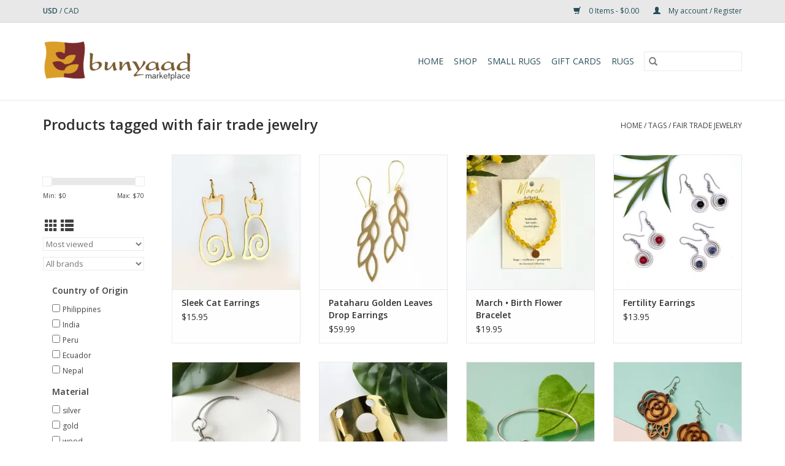

--- FILE ---
content_type: text/html;charset=utf-8
request_url: https://marketplace.bunyaad.com/tags/fair-trade-jewelry/
body_size: 14424
content:
<!DOCTYPE html>
<html lang="us">
  <head>
    <meta charset="utf-8"/>
<!-- [START] 'blocks/head.rain' -->
<!--

  (c) 2008-2026 Lightspeed Netherlands B.V.
  http://www.lightspeedhq.com
  Generated: 19-01-2026 @ 16:38:46

-->
<link rel="canonical" href="https://marketplace.bunyaad.com/tags/fair-trade-jewelry/"/>
<link rel="next" href="https://marketplace.bunyaad.com/tags/fair-trade-jewelry/page2.html"/>
<link rel="alternate" href="https://marketplace.bunyaad.com/index.rss" type="application/rss+xml" title="New products"/>
<meta name="robots" content="noodp,noydir"/>
<meta name="google-site-verification" content="3sfvrd461l6cd725gb1yrnhgunxfd1"/>
<meta property="og:url" content="https://marketplace.bunyaad.com/tags/fair-trade-jewelry/?source=facebook"/>
<meta property="og:site_name" content="Bunyaad"/>
<meta property="og:title" content="fair trade jewelry"/>
<meta property="og:description" content="Fair Trade is at the heart of what we do at Bunyaad! We are committed to selling quality, hand-knotted rugs made by fairly paid adults. We also aim to educate o"/>
<script>
<script id="ze-snippet" src="https://static.zdassets.com/ekr/snippet.js?key=a82bee1c-cc0d-41d8-8095-faeb524835de"> </script>
</script>
<script>
<meta name="facebook-domain-verification" content="3sfvrd461l6cd725gb1yrnhgunxfd1" />
</script>
<script>
<meta name="facebook-domain-verification" content="g53evcnba4zbxefoeducp8vu3s22rp" />
</script>
<!--[if lt IE 9]>
<script src="https://cdn.shoplightspeed.com/assets/html5shiv.js?2025-02-20"></script>
<![endif]-->
<!-- [END] 'blocks/head.rain' -->
    <title>fair trade jewelry - Bunyaad</title>
    <meta name="description" content="Fair Trade is at the heart of what we do at Bunyaad! We are committed to selling quality, hand-knotted rugs made by fairly paid adults. We also aim to educate o" />
    <meta name="keywords" content="fair, trade, jewelry, Bunyaad, lititz, ephrata, lancaster, ten thousand villages, fair trade, ethical, unique, gifts, gift, sustainable, shop, lgbtq, best, quality, christmas, holiday adorable felt ornament, cute, ladybug bowl, felt bowl, ladybug dec" />
    <meta http-equiv="X-UA-Compatible" content="IE=edge,chrome=1">
    <meta name="viewport" content="width=device-width, initial-scale=1.0">
    <meta name="apple-mobile-web-app-capable" content="yes">
    <meta name="apple-mobile-web-app-status-bar-style" content="black">

    <link rel="shortcut icon" href="https://cdn.shoplightspeed.com/shops/639902/themes/3581/v/117090/assets/favicon.ico?20201022171055" type="image/x-icon" />
    <link href='//fonts.googleapis.com/css?family=Open%20Sans:400,300,600' rel='stylesheet' type='text/css'>
    <link href='//fonts.googleapis.com/css?family=Open%20Sans:400,300,600' rel='stylesheet' type='text/css'>
    <link rel="shortcut icon" href="https://cdn.shoplightspeed.com/shops/639902/themes/3581/v/117090/assets/favicon.ico?20201022171055" type="image/x-icon" />
    <link rel="stylesheet" href="https://cdn.shoplightspeed.com/shops/639902/themes/3581/assets/bootstrap-min.css?2025082718053520200921071828" />
    <link rel="stylesheet" href="https://cdn.shoplightspeed.com/shops/639902/themes/3581/assets/style.css?2025082718053520200921071828" />
    <link rel="stylesheet" href="https://cdn.shoplightspeed.com/shops/639902/themes/3581/assets/settings.css?2025082718053520200921071828" />
    <link rel="stylesheet" href="https://cdn.shoplightspeed.com/assets/gui-2-0.css?2025-02-20" />
    <link rel="stylesheet" href="https://cdn.shoplightspeed.com/assets/gui-responsive-2-0.css?2025-02-20" />
    <link rel="stylesheet" href="https://cdn.shoplightspeed.com/shops/639902/themes/3581/assets/custom.css?2025082718053520200921071828" />
    
    <script src="https://cdn.shoplightspeed.com/assets/jquery-1-9-1.js?2025-02-20"></script>
    <script src="https://cdn.shoplightspeed.com/assets/jquery-ui-1-10-1.js?2025-02-20"></script>

    <script type="text/javascript" src="https://cdn.shoplightspeed.com/shops/639902/themes/3581/assets/global.js?2025082718053520200921071828"></script>
		<script type="text/javascript" src="https://cdn.shoplightspeed.com/shops/639902/themes/3581/assets/bootstrap-min.js?2025082718053520200921071828"></script>
    <script type="text/javascript" src="https://cdn.shoplightspeed.com/shops/639902/themes/3581/assets/jcarousel.js?2025082718053520200921071828"></script>
    <script type="text/javascript" src="https://cdn.shoplightspeed.com/assets/gui.js?2025-02-20"></script>
    <script type="text/javascript" src="https://cdn.shoplightspeed.com/assets/gui-responsive-2-0.js?2025-02-20"></script>

    <script type="text/javascript" src="https://cdn.shoplightspeed.com/shops/639902/themes/3581/assets/share42.js?2025082718053520200921071828"></script>

    <!--[if lt IE 9]>
    <link rel="stylesheet" href="https://cdn.shoplightspeed.com/shops/639902/themes/3581/assets/style-ie.css?2025082718053520200921071828" />
    <![endif]-->
    <link rel="stylesheet" media="print" href="https://cdn.shoplightspeed.com/shops/639902/themes/3581/assets/print-min.css?2025082718053520200921071828" />
  </head>
  <body>
    <header>
  <div class="topnav">
    <div class="container">
            	<div class="left">
        	
                      <div class="currencies"  aria-label="Currencies" role="region">
                            <a href="https://marketplace.bunyaad.com/session/currency/usd/" class="active" title="usd"
                 aria-label="Switch to usd currency">
                USD
              </a>
               /                             <a href="https://marketplace.bunyaad.com/session/currency/cad/"  title="cad"
                 aria-label="Switch to cad currency">
                CAD
              </a>
                                        </div>
        	      	</div>
      
      <div class="right">
        <span role="region" aria-label="Cart">
          <a href="https://marketplace.bunyaad.com/cart/" title="Cart" class="cart">
            <span class="glyphicon glyphicon-shopping-cart"></span>
            0 Items - $0.00
          </a>
        </span>
        <span>
          <a href="https://marketplace.bunyaad.com/account/" title="My account" class="my-account">
            <span class="glyphicon glyphicon-user"></span>
                        	My account / Register
                      </a>
        </span>
      </div>
    </div>
  </div>

  <div class="navigation container">
    <div class="align">
      <div class="burger">
        <button type="button" aria-label="Open menu">
          <img src="https://cdn.shoplightspeed.com/shops/639902/themes/3581/assets/hamburger.png?20230330190439" width="32" height="32" alt="Menu">
        </button>
      </div>

              <div class="vertical logo">
          <a href="https://marketplace.bunyaad.com/" title="Bunyaad Marketplace">
            <img src="https://cdn.shoplightspeed.com/shops/639902/themes/3581/v/187612/assets/logo.png?20210222194146" alt="Bunyaad Marketplace" />
          </a>
        </div>
      
      <nav class="nonbounce desktop vertical">
        <form action="https://marketplace.bunyaad.com/search/" method="get" id="formSearch" role="search">
          <input type="text" name="q" autocomplete="off" value="" aria-label="Search" />
          <button type="submit" class="search-btn" title="Search">
            <span class="glyphicon glyphicon-search"></span>
          </button>
        </form>
        <ul region="navigation" aria-label=Navigation menu>
          <li class="item home ">
            <a class="itemLink" href="https://marketplace.bunyaad.com/">Home</a>
          </li>
          
                    	<li class="item sub">
              <a class="itemLink" href="https://marketplace.bunyaad.com/shop/" title="Shop">
                Shop
              </a>
                            	<span class="glyphicon glyphicon-play"></span>
                <ul class="subnav">
                                      <li class="subitem">
                      <a class="subitemLink" href="https://marketplace.bunyaad.com/shop/accessories/" title="Accessories">Accessories</a>
                                              <ul class="subnav">
                                                      <li class="subitem">
                              <a class="subitemLink" href="https://marketplace.bunyaad.com/shop/accessories/clothing/" title="Clothing">Clothing</a>
                            </li>
                                                      <li class="subitem">
                              <a class="subitemLink" href="https://marketplace.bunyaad.com/shop/accessories/face-masks/" title="Face Masks">Face Masks</a>
                            </li>
                                                      <li class="subitem">
                              <a class="subitemLink" href="https://marketplace.bunyaad.com/shop/accessories/hair-accessories/" title="Hair Accessories">Hair Accessories</a>
                            </li>
                                                      <li class="subitem">
                              <a class="subitemLink" href="https://marketplace.bunyaad.com/shop/accessories/handbags-backpacks/" title="Handbags &amp; Backpacks">Handbags &amp; Backpacks</a>
                            </li>
                                                      <li class="subitem">
                              <a class="subitemLink" href="https://marketplace.bunyaad.com/shop/accessories/keychains-string-dolls/" title="Keychains &amp; String Dolls">Keychains &amp; String Dolls</a>
                            </li>
                                                      <li class="subitem">
                              <a class="subitemLink" href="https://marketplace.bunyaad.com/shop/accessories/leggings/" title="Leggings">Leggings</a>
                            </li>
                                                      <li class="subitem">
                              <a class="subitemLink" href="https://marketplace.bunyaad.com/shop/accessories/scarves/" title="Scarves">Scarves</a>
                            </li>
                                                      <li class="subitem">
                              <a class="subitemLink" href="https://marketplace.bunyaad.com/shop/accessories/socks/" title="Socks">Socks</a>
                            </li>
                                                      <li class="subitem">
                              <a class="subitemLink" href="https://marketplace.bunyaad.com/shop/accessories/wallets-totes/" title="Wallets &amp; Totes">Wallets &amp; Totes</a>
                            </li>
                                                      <li class="subitem">
                              <a class="subitemLink" href="https://marketplace.bunyaad.com/shop/accessories/winter-wear/" title="Winter Wear">Winter Wear</a>
                            </li>
                                                  </ul>
                                          </li>
                	                    <li class="subitem">
                      <a class="subitemLink" href="https://marketplace.bunyaad.com/shop/lititz-collection/" title="Lititz Collection">Lititz Collection</a>
                                          </li>
                	                    <li class="subitem">
                      <a class="subitemLink" href="https://marketplace.bunyaad.com/shop/bath-body/" title="Bath &amp; Body">Bath &amp; Body</a>
                                              <ul class="subnav">
                                                      <li class="subitem">
                              <a class="subitemLink" href="https://marketplace.bunyaad.com/shop/bath-body/candles-incense/" title="Candles &amp; Incense">Candles &amp; Incense</a>
                            </li>
                                                      <li class="subitem">
                              <a class="subitemLink" href="https://marketplace.bunyaad.com/shop/bath-body/soaps-body-care/" title="Soaps &amp; Body Care">Soaps &amp; Body Care</a>
                            </li>
                                                  </ul>
                                          </li>
                	                    <li class="subitem">
                      <a class="subitemLink" href="https://marketplace.bunyaad.com/shop/cards-gifts/" title="Cards &amp; Gifts">Cards &amp; Gifts</a>
                                              <ul class="subnav">
                                                      <li class="subitem">
                              <a class="subitemLink" href="https://marketplace.bunyaad.com/shop/cards-gifts/birthday-cards/" title="Birthday Cards">Birthday Cards</a>
                            </li>
                                                      <li class="subitem">
                              <a class="subitemLink" href="https://marketplace.bunyaad.com/shop/cards-gifts/holiday-cards/" title="Holiday Cards">Holiday Cards</a>
                            </li>
                                                      <li class="subitem">
                              <a class="subitemLink" href="https://marketplace.bunyaad.com/shop/cards-gifts/braille-cards/" title="Braille Cards">Braille Cards</a>
                            </li>
                                                      <li class="subitem">
                              <a class="subitemLink" href="https://marketplace.bunyaad.com/shop/cards-gifts/general-occasion-cards/" title="General Occasion Cards">General Occasion Cards</a>
                            </li>
                                                      <li class="subitem">
                              <a class="subitemLink" href="https://marketplace.bunyaad.com/shop/cards-gifts/graduations/" title="Graduations">Graduations</a>
                            </li>
                                                      <li class="subitem">
                              <a class="subitemLink" href="https://marketplace.bunyaad.com/shop/cards-gifts/judaica/" title="Judaica">Judaica</a>
                            </li>
                                                      <li class="subitem">
                              <a class="subitemLink" href="https://marketplace.bunyaad.com/shop/cards-gifts/mini-cards/" title="Mini Cards">Mini Cards</a>
                            </li>
                                                      <li class="subitem">
                              <a class="subitemLink" href="https://marketplace.bunyaad.com/shop/cards-gifts/sustainable-giftwrap/" title="Sustainable Giftwrap">Sustainable Giftwrap</a>
                            </li>
                                                      <li class="subitem">
                              <a class="subitemLink" href="https://marketplace.bunyaad.com/shop/cards-gifts/sympathy-cards/" title="Sympathy Cards">Sympathy Cards</a>
                            </li>
                                                      <li class="subitem">
                              <a class="subitemLink" href="https://marketplace.bunyaad.com/shop/cards-gifts/thank-you-cards/" title="Thank-you Cards">Thank-you Cards</a>
                            </li>
                                                      <li class="subitem">
                              <a class="subitemLink" href="https://marketplace.bunyaad.com/shop/cards-gifts/wedding-anniversary-cards/" title="Wedding &amp; Anniversary Cards">Wedding &amp; Anniversary Cards</a>
                            </li>
                                                  </ul>
                                          </li>
                	                    <li class="subitem">
                      <a class="subitemLink" href="https://marketplace.bunyaad.com/shop/children-babies/" title="Children &amp; Babies">Children &amp; Babies</a>
                                              <ul class="subnav">
                                                      <li class="subitem">
                              <a class="subitemLink" href="https://marketplace.bunyaad.com/shop/children-babies/baby-toddler-accessories/" title="Baby &amp; Toddler Accessories">Baby &amp; Toddler Accessories</a>
                            </li>
                                                      <li class="subitem">
                              <a class="subitemLink" href="https://marketplace.bunyaad.com/shop/children-babies/books-activities/" title="Books &amp; Activities">Books &amp; Activities</a>
                            </li>
                                                      <li class="subitem">
                              <a class="subitemLink" href="https://marketplace.bunyaad.com/shop/children-babies/games-instruments-imagination/" title="Games, Instruments &amp; Imagination">Games, Instruments &amp; Imagination</a>
                            </li>
                                                      <li class="subitem">
                              <a class="subitemLink" href="https://marketplace.bunyaad.com/shop/children-babies/keychains-string-dolls/" title="Keychains &amp; String Dolls">Keychains &amp; String Dolls</a>
                            </li>
                                                      <li class="subitem">
                              <a class="subitemLink" href="https://marketplace.bunyaad.com/shop/children-babies/nightlights-mobiles/" title="Nightlights &amp; Mobiles">Nightlights &amp; Mobiles</a>
                            </li>
                                                      <li class="subitem">
                              <a class="subitemLink" href="https://marketplace.bunyaad.com/shop/children-babies/toys-rattles-teethers/" title="Toys, Rattles &amp; Teethers">Toys, Rattles &amp; Teethers</a>
                            </li>
                                                  </ul>
                                          </li>
                	                    <li class="subitem">
                      <a class="subitemLink" href="https://marketplace.bunyaad.com/shop/food-beverage/" title="Food &amp;  Beverage">Food &amp;  Beverage</a>
                                              <ul class="subnav">
                                                      <li class="subitem">
                              <a class="subitemLink" href="https://marketplace.bunyaad.com/shop/food-beverage/chocolate-bars/" title="Chocolate Bars">Chocolate Bars</a>
                            </li>
                                                      <li class="subitem">
                              <a class="subitemLink" href="https://marketplace.bunyaad.com/shop/food-beverage/coffee-tea/" title="Coffee &amp; Tea">Coffee &amp; Tea</a>
                            </li>
                                                      <li class="subitem">
                              <a class="subitemLink" href="https://marketplace.bunyaad.com/shop/food-beverage/sauces-spices/" title="Sauces &amp; Spices">Sauces &amp; Spices</a>
                            </li>
                                                      <li class="subitem">
                              <a class="subitemLink" href="https://marketplace.bunyaad.com/shop/food-beverage/snacks-baking/" title="Snacks &amp; Baking">Snacks &amp; Baking</a>
                            </li>
                                                  </ul>
                                          </li>
                	                    <li class="subitem">
                      <a class="subitemLink" href="https://marketplace.bunyaad.com/shop/holiday/" title="Holiday">Holiday</a>
                                              <ul class="subnav">
                                                      <li class="subitem">
                              <a class="subitemLink" href="https://marketplace.bunyaad.com/shop/holiday/ornaments/" title="Ornaments">Ornaments</a>
                            </li>
                                                      <li class="subitem">
                              <a class="subitemLink" href="https://marketplace.bunyaad.com/shop/holiday/nativities/" title="Nativities">Nativities</a>
                            </li>
                                                      <li class="subitem">
                              <a class="subitemLink" href="https://marketplace.bunyaad.com/shop/holiday/seasonal-cards/" title="Seasonal Cards">Seasonal Cards</a>
                            </li>
                                                      <li class="subitem">
                              <a class="subitemLink" href="https://marketplace.bunyaad.com/shop/holiday/holiday-decor/" title="Holiday Decor">Holiday Decor</a>
                            </li>
                                                      <li class="subitem">
                              <a class="subitemLink" href="https://marketplace.bunyaad.com/shop/holiday/autumn-celebrations/" title="Autumn Celebrations">Autumn Celebrations</a>
                            </li>
                                                      <li class="subitem">
                              <a class="subitemLink" href="https://marketplace.bunyaad.com/shop/holiday/fair-trade-judaica/" title="Fair Trade Judaica">Fair Trade Judaica</a>
                            </li>
                                                      <li class="subitem">
                              <a class="subitemLink" href="https://marketplace.bunyaad.com/shop/holiday/spring-celebrations/" title="Spring Celebrations">Spring Celebrations</a>
                            </li>
                                                      <li class="subitem">
                              <a class="subitemLink" href="https://marketplace.bunyaad.com/shop/holiday/valentines/" title="Valentines">Valentines</a>
                            </li>
                                                  </ul>
                                          </li>
                	                    <li class="subitem">
                      <a class="subitemLink" href="https://marketplace.bunyaad.com/shop/home-living/" title="Home Living">Home Living</a>
                                              <ul class="subnav">
                                                      <li class="subitem">
                              <a class="subitemLink" href="https://marketplace.bunyaad.com/shop/home-living/baskets-boxes-bowls/" title="Baskets, Boxes &amp; Bowls">Baskets, Boxes &amp; Bowls</a>
                            </li>
                                                      <li class="subitem">
                              <a class="subitemLink" href="https://marketplace.bunyaad.com/shop/home-living/blankets-throws/" title="Blankets &amp; Throws">Blankets &amp; Throws</a>
                            </li>
                                                      <li class="subitem">
                              <a class="subitemLink" href="https://marketplace.bunyaad.com/shop/home-living/eco-living/" title="Eco Living">Eco Living</a>
                            </li>
                                                      <li class="subitem">
                              <a class="subitemLink" href="https://marketplace.bunyaad.com/shop/home-living/home-decor/" title="Home Decor">Home Decor</a>
                            </li>
                                                      <li class="subitem">
                              <a class="subitemLink" href="https://marketplace.bunyaad.com/shop/home-living/keepsakes/" title="Keepsakes">Keepsakes</a>
                            </li>
                                                      <li class="subitem">
                              <a class="subitemLink" href="https://marketplace.bunyaad.com/shop/home-living/meditation/" title="Meditation">Meditation</a>
                            </li>
                                                      <li class="subitem">
                              <a class="subitemLink" href="https://marketplace.bunyaad.com/shop/home-living/mug-rugs/" title="Mug Rugs">Mug Rugs</a>
                            </li>
                                                      <li class="subitem">
                              <a class="subitemLink" href="https://marketplace.bunyaad.com/shop/home-living/nightlights-mobiles/" title="Nightlights &amp; Mobiles">Nightlights &amp; Mobiles</a>
                            </li>
                                                      <li class="subitem">
                              <a class="subitemLink" href="https://marketplace.bunyaad.com/shop/home-living/office-decor/" title="Office Decor">Office Decor</a>
                            </li>
                                                      <li class="subitem">
                              <a class="subitemLink" href="https://marketplace.bunyaad.com/shop/home-living/pillows/" title="Pillows">Pillows</a>
                            </li>
                                                      <li class="subitem">
                              <a class="subitemLink" href="https://marketplace.bunyaad.com/shop/home-living/wall-decor/" title="Wall Decor">Wall Decor</a>
                            </li>
                                                  </ul>
                                          </li>
                	                    <li class="subitem">
                      <a class="subitemLink" href="https://marketplace.bunyaad.com/shop/jewelry/" title="Jewelry">Jewelry</a>
                                              <ul class="subnav">
                                                      <li class="subitem">
                              <a class="subitemLink" href="https://marketplace.bunyaad.com/shop/jewelry/bracelets-anklets/" title="Bracelets &amp; Anklets">Bracelets &amp; Anklets</a>
                            </li>
                                                      <li class="subitem">
                              <a class="subitemLink" href="https://marketplace.bunyaad.com/shop/jewelry/earrings/" title="Earrings">Earrings</a>
                            </li>
                                                      <li class="subitem">
                              <a class="subitemLink" href="https://marketplace.bunyaad.com/shop/jewelry/necklaces/" title="Necklaces">Necklaces</a>
                            </li>
                                                      <li class="subitem">
                              <a class="subitemLink" href="https://marketplace.bunyaad.com/shop/jewelry/rings-pins/" title="Rings &amp; Pins">Rings &amp; Pins</a>
                            </li>
                                                  </ul>
                                          </li>
                	                    <li class="subitem">
                      <a class="subitemLink" href="https://marketplace.bunyaad.com/shop/kitchen-dining/" title="Kitchen &amp; Dining">Kitchen &amp; Dining</a>
                                              <ul class="subnav">
                                                      <li class="subitem">
                              <a class="subitemLink" href="https://marketplace.bunyaad.com/shop/kitchen-dining/aprons-potholders/" title="Aprons &amp; Potholders">Aprons &amp; Potholders</a>
                            </li>
                                                      <li class="subitem">
                              <a class="subitemLink" href="https://marketplace.bunyaad.com/shop/kitchen-dining/cookbooks/" title="Cookbooks">Cookbooks</a>
                            </li>
                                                      <li class="subitem">
                              <a class="subitemLink" href="https://marketplace.bunyaad.com/shop/kitchen-dining/cookware-utensils/" title="Cookware &amp; Utensils">Cookware &amp; Utensils</a>
                            </li>
                                                      <li class="subitem">
                              <a class="subitemLink" href="https://marketplace.bunyaad.com/shop/kitchen-dining/drinkware/" title="Drinkware">Drinkware</a>
                            </li>
                                                      <li class="subitem">
                              <a class="subitemLink" href="https://marketplace.bunyaad.com/shop/kitchen-dining/linens/" title="Linens">Linens</a>
                            </li>
                                                      <li class="subitem">
                              <a class="subitemLink" href="https://marketplace.bunyaad.com/shop/kitchen-dining/serveware/" title="Serveware">Serveware</a>
                            </li>
                                                  </ul>
                                          </li>
                	                    <li class="subitem">
                      <a class="subitemLink" href="https://marketplace.bunyaad.com/shop/outdoor/" title="Outdoor">Outdoor</a>
                                              <ul class="subnav">
                                                      <li class="subitem">
                              <a class="subitemLink" href="https://marketplace.bunyaad.com/shop/outdoor/birdhouses-feeders/" title="Birdhouses &amp; Feeders">Birdhouses &amp; Feeders</a>
                            </li>
                                                      <li class="subitem">
                              <a class="subitemLink" href="https://marketplace.bunyaad.com/shop/outdoor/planters-lanterns/" title="Planters &amp; Lanterns">Planters &amp; Lanterns</a>
                            </li>
                                                      <li class="subitem">
                              <a class="subitemLink" href="https://marketplace.bunyaad.com/shop/outdoor/windchimes-bells/" title="Windchimes &amp; Bells">Windchimes &amp; Bells</a>
                            </li>
                                                  </ul>
                                          </li>
                	                    <li class="subitem">
                      <a class="subitemLink" href="https://marketplace.bunyaad.com/shop/pets/" title="Pets">Pets</a>
                                          </li>
                	                    <li class="subitem">
                      <a class="subitemLink" href="https://marketplace.bunyaad.com/shop/sale/" title="Sale">Sale</a>
                                          </li>
                	                    <li class="subitem">
                      <a class="subitemLink" href="https://marketplace.bunyaad.com/shop/games-puzzles/" title="Games &amp; Puzzles">Games &amp; Puzzles</a>
                                          </li>
                	              	</ul>
                          </li>
                    	<li class="item">
              <a class="itemLink" href="https://marketplace.bunyaad.com/small-rugs/" title="Small Rugs">
                Small Rugs
              </a>
                          </li>
          
                    <li class="item">
            <a class="itemLink" href="https://marketplace.bunyaad.com/giftcard/" title="Gift cards">Gift cards</a>
          </li>
          
          
          
                    	<li class="item">
              <a class="itemLink" href="https://shop.bunyaad.com" title="RUGS"  target="_blank">
                RUGS
              </a>
          	</li>
                  </ul>

        <span class="glyphicon glyphicon-remove"></span>
      </nav>
    </div>
  </div>
</header>

    <div class="wrapper">
      <div class="container content" role="main">
                <div class="page-title row">
  <div class="col-sm-6 col-md-6">
    <h1>Products tagged with fair trade jewelry</h1>
  </div>
  <div class="col-sm-6 col-md-6 breadcrumbs text-right" role="nav" aria-label="Breadcrumbs">
  <a href="https://marketplace.bunyaad.com/" title="Home">Home</a>

      / <a href="https://marketplace.bunyaad.com/tags/" >Tags</a>
      / <a href="https://marketplace.bunyaad.com/tags/fair-trade-jewelry/" aria-current="true">fair trade jewelry</a>
  </div>

  </div>
<div class="products row">
  <div class="col-md-2 sidebar" role="complementary">
    <div class="row sort">
      <form action="https://marketplace.bunyaad.com/tags/fair-trade-jewelry/" method="get" id="filter_form" class="col-xs-12 col-sm-12">
        <input type="hidden" name="mode" value="grid" id="filter_form_mode" />
        <input type="hidden" name="limit" value="24" id="filter_form_limit" />
        <input type="hidden" name="sort" value="popular" id="filter_form_sort" />
        <input type="hidden" name="max" value="70" id="filter_form_max" />
        <input type="hidden" name="min" value="0" id="filter_form_min" />

        <div class="price-filter" aria-hidden="true">
          <div class="sidebar-filter-slider">
            <div id="collection-filter-price"></div>
          </div>
          <div class="price-filter-range clear">
            <div class="min">Min: $<span>0</span></div>
            <div class="max">Max: $<span>70</span></div>
          </div>
        </div>

        <div class="modes hidden-xs hidden-sm">
          <a href="?mode=grid" aria-label="Grid view"><i class="glyphicon glyphicon-th" role="presentation"></i></a>
          <a href="?mode=list" aria-label="List view"><i class="glyphicon glyphicon-th-list" role="presentation"></i></a>
        </div>

        <select name="sort" onchange="$('#formSortModeLimit').submit();" aria-label="Sort by">
                    	<option value="popular" selected="selected">Most viewed</option>
                    	<option value="newest">Newest products</option>
                    	<option value="lowest">Lowest price</option>
                    	<option value="highest">Highest price</option>
                    	<option value="asc">Name ascending</option>
                    	<option value="desc">Name descending</option>
                  </select>

                  <select name="brand" aria-label="Filter by Brand">
                        	<option value="0" selected="selected">All brands</option>
                        	<option value="2513679">Dunitz &amp; Company</option>
                        	<option value="3767297">EthicGoods</option>
                        	<option value="3705677">Ethical Global</option>
                        	<option value="2460271">Fair Anita</option>
                        	<option value="2523764">Global Crafts</option>
                        	<option value="3445108">Hopes Unlimited</option>
                        	<option value="2041436">Lucia&#039;s Imports</option>
                        	<option value="1985562">Malia Designs</option>
                        	<option value="2012274">Matr Boomie</option>
                        	<option value="3664905">Minga Fair Trade</option>
                        	<option value="3031395">Starfish Project</option>
                        	<option value="1990012">Ten Thousand Villages</option>
                        	<option value="2948100">Ten Thousand Villages Canada</option>
                        	<option value="2359177">Women of the Cloud Forest</option>
                        	<option value="2458631">WorldFinds</option>
                      </select>
        
                	<div class="col-xs-12 col-lg-12">
        		        			<strong id="filter-title-14478" class="visible-lg visible-xs visible-sm visible-md" data-toggle="collapse" data-target="#filter14478">
                Country of Origin
                <span class="glyphicon glyphicon-chevron-down"></span>
            	</strong>
        			<div class="collapse row visible-lg visible-sm visible-md" id="filter14478" role="group" aria-labelledby="filter-title-14478">
        				        					<div class="col-md-12 col-lg-12 col-sm-6 col-xs-6">
          					<input id="filter_55897" type="checkbox" name="filter[]" value="55897"  />
          					<label for="filter_55897">Philippines</label>
        					</div>
                        					<div class="col-md-12 col-lg-12 col-sm-6 col-xs-6">
          					<input id="filter_55898" type="checkbox" name="filter[]" value="55898"  />
          					<label for="filter_55898">India</label>
        					</div>
                        					<div class="col-md-12 col-lg-12 col-sm-6 col-xs-6">
          					<input id="filter_55899" type="checkbox" name="filter[]" value="55899"  />
          					<label for="filter_55899">Peru</label>
        					</div>
                        					<div class="col-md-12 col-lg-12 col-sm-6 col-xs-6">
          					<input id="filter_58086" type="checkbox" name="filter[]" value="58086"  />
          					<label for="filter_58086">Ecuador</label>
        					</div>
                        					<div class="col-md-12 col-lg-12 col-sm-6 col-xs-6">
          					<input id="filter_59089" type="checkbox" name="filter[]" value="59089"  />
          					<label for="filter_59089">Nepal</label>
        					</div>
                        			</div>
        		        			<strong id="filter-title-14479" class="visible-lg visible-xs visible-sm visible-md" data-toggle="collapse" data-target="#filter14479">
                Material
                <span class="glyphicon glyphicon-chevron-down"></span>
            	</strong>
        			<div class="collapse row visible-lg visible-sm visible-md" id="filter14479" role="group" aria-labelledby="filter-title-14479">
        				        					<div class="col-md-12 col-lg-12 col-sm-6 col-xs-6">
          					<input id="filter_55902" type="checkbox" name="filter[]" value="55902"  />
          					<label for="filter_55902">silver</label>
        					</div>
                        					<div class="col-md-12 col-lg-12 col-sm-6 col-xs-6">
          					<input id="filter_55903" type="checkbox" name="filter[]" value="55903"  />
          					<label for="filter_55903">gold</label>
        					</div>
                        					<div class="col-md-12 col-lg-12 col-sm-6 col-xs-6">
          					<input id="filter_55904" type="checkbox" name="filter[]" value="55904"  />
          					<label for="filter_55904">wood</label>
        					</div>
                        					<div class="col-md-12 col-lg-12 col-sm-6 col-xs-6">
          					<input id="filter_55907" type="checkbox" name="filter[]" value="55907"  />
          					<label for="filter_55907">metal</label>
        					</div>
                        					<div class="col-md-12 col-lg-12 col-sm-6 col-xs-6">
          					<input id="filter_55995" type="checkbox" name="filter[]" value="55995"  />
          					<label for="filter_55995">glass</label>
        					</div>
                        					<div class="col-md-12 col-lg-12 col-sm-6 col-xs-6">
          					<input id="filter_58352" type="checkbox" name="filter[]" value="58352"  />
          					<label for="filter_58352">brass</label>
        					</div>
                        			</div>
        		        	</div>
              </form>
  	</div>

    			<div class="row" role="navigation" aria-label="Categories">
				<ul>
  				    				<li class="item">
              <span class="arrow"></span>
              <a href="https://marketplace.bunyaad.com/shop/" class="itemLink"  title="Shop">
                Shop               </a>

                  				</li>
  				    				<li class="item">
              <span class="arrow"></span>
              <a href="https://marketplace.bunyaad.com/small-rugs/" class="itemLink"  title="Small Rugs">
                Small Rugs               </a>

                  				</li>
  				  			</ul>
      </div>
		  </div>

  <div class="col-sm-12 col-md-10" role="region" aria-label="Product Listing">
        	<div class="product col-xs-6 col-sm-3 col-md-3">
  <div class="image-wrap">
    <a href="https://marketplace.bunyaad.com/sleek-cat-earrings.html" title="Hopes Unlimited Sleek Cat Earrings">
                              <img src="https://cdn.shoplightspeed.com/shops/639902/files/69155288/262x276x1/hopes-unlimited-sleek-cat-earrings.jpg" width="262" height="276" alt="Hopes Unlimited Sleek Cat Earrings" title="Hopes Unlimited Sleek Cat Earrings" />
                </a>

    <div class="description text-center">
      <a href="https://marketplace.bunyaad.com/sleek-cat-earrings.html" title="Hopes Unlimited Sleek Cat Earrings">
                <div class="text">
                    These cat-inspired earrings are the purrfect blend of charm and style, featuring playful designs that celebrate your love for felines with every glance. Crafted from silver-plated brass and gold-plated brass, these earrings are as unique as your love for
                  </div>
      </a>
      <a href="https://marketplace.bunyaad.com/cart/add/111498825/" class="cart">Add to cart</a>    </div>
  </div>

  <div class="info">
    <a href="https://marketplace.bunyaad.com/sleek-cat-earrings.html" title="Hopes Unlimited Sleek Cat Earrings" class="title">
        Sleek Cat Earrings     </a>

    <div class="left">
    
    $15.95 
   </div>
         </div>
</div>



        	<div class="product col-xs-6 col-sm-3 col-md-3">
  <div class="image-wrap">
    <a href="https://marketplace.bunyaad.com/pataharu-golden-leaves-drop-earrings.html" title="Ten Thousand Villages Pataharu Golden Leaves Drop Earrings">
                              <img src="https://cdn.shoplightspeed.com/shops/639902/files/68215483/262x276x1/ten-thousand-villages-pataharu-golden-leaves-drop.jpg" width="262" height="276" alt="Ten Thousand Villages Pataharu Golden Leaves Drop Earrings" title="Ten Thousand Villages Pataharu Golden Leaves Drop Earrings" />
                </a>

    <div class="description text-center">
      <a href="https://marketplace.bunyaad.com/pataharu-golden-leaves-drop-earrings.html" title="Ten Thousand Villages Pataharu Golden Leaves Drop Earrings">
                <div class="text">
                    Pataharu Golden Leaves Drop Earrings bring a touch of nature-inspired elegance to any outfit. Featuring five open leaf cutouts in varying sizes, these handcrafted brass earrings create a graceful, eye-catching look that’s perfect for any occasion.<br />
<br />
Meas
                  </div>
      </a>
      <a href="https://marketplace.bunyaad.com/cart/add/110413994/" class="cart">Add to cart</a>    </div>
  </div>

  <div class="info">
    <a href="https://marketplace.bunyaad.com/pataharu-golden-leaves-drop-earrings.html" title="Ten Thousand Villages Pataharu Golden Leaves Drop Earrings" class="title">
        Pataharu Golden Leaves Drop Earrings     </a>

    <div class="left">
    
    $59.99 
   </div>
         </div>
</div>


<div class="clearfix visible-xs"></div>

        	<div class="product col-xs-6 col-sm-3 col-md-3">
  <div class="image-wrap">
    <a href="https://marketplace.bunyaad.com/march-birth-flower-bracelet.html" title="WorldFinds March • Birth Flower Bracelet">
                              <img src="https://cdn.shoplightspeed.com/shops/639902/files/67725948/262x276x1/worldfinds-march-birth-flower-bracelet.jpg" width="262" height="276" alt="WorldFinds March • Birth Flower Bracelet" title="WorldFinds March • Birth Flower Bracelet" />
                </a>

    <div class="description text-center">
      <a href="https://marketplace.bunyaad.com/march-birth-flower-bracelet.html" title="WorldFinds March • Birth Flower Bracelet">
                <div class="text">
                    The March Bracelet from the Botanical Collection is a vibrant accessory, featuring bright yellow glass beads, brass accent beads, and a 24k gold-plated daffodil charm. The daffodil symbolizes hope, resilience, and prosperity, making this bracelet a though
                  </div>
      </a>
      <a href="https://marketplace.bunyaad.com/cart/add/109788270/" class="cart">Add to cart</a>    </div>
  </div>

  <div class="info">
    <a href="https://marketplace.bunyaad.com/march-birth-flower-bracelet.html" title="WorldFinds March • Birth Flower Bracelet" class="title">
        March • Birth Flower Bracelet     </a>

    <div class="left">
    
    $19.95 
   </div>
         </div>
</div>



        	<div class="product col-xs-6 col-sm-3 col-md-3">
  <div class="image-wrap">
    <a href="https://marketplace.bunyaad.com/fertility-earrings.html" title="Women of the Cloud Forest Fertility Earrings">
                              <img src="https://cdn.shoplightspeed.com/shops/639902/files/67714275/262x276x1/women-of-the-cloud-forest-fertility-earrings.jpg" width="262" height="276" alt="Women of the Cloud Forest Fertility Earrings" title="Women of the Cloud Forest Fertility Earrings" />
                </a>

    <div class="description text-center">
      <a href="https://marketplace.bunyaad.com/fertility-earrings.html" title="Women of the Cloud Forest Fertility Earrings">
                <div class="text">
                    These wire sculpture earrings are artfully shaped by hand, with each piece uniquely twisted into distinct designs using &quot;alpaca&quot; wire and semi-precious stones. No two pairs are exactly alike, as the stone colors vary based on availability, adding to their
                  </div>
      </a>
      <a href="https://marketplace.bunyaad.com/cart/add/109778911/" class="cart">Add to cart</a>    </div>
  </div>

  <div class="info">
    <a href="https://marketplace.bunyaad.com/fertility-earrings.html" title="Women of the Cloud Forest Fertility Earrings" class="title">
        Fertility Earrings     </a>

    <div class="left">
    
    $13.95 
   </div>
         </div>
</div>


<div class="clearfix"></div>

        	<div class="product col-xs-6 col-sm-3 col-md-3">
  <div class="image-wrap">
    <a href="https://marketplace.bunyaad.com/chain-link-cuff.html" title="WorldFinds Chain Link Cuff">
                              <img src="https://cdn.shoplightspeed.com/shops/639902/files/70526023/262x276x1/worldfinds-chain-link-cuff.jpg" width="262" height="276" alt="WorldFinds Chain Link Cuff" title="WorldFinds Chain Link Cuff" />
                </a>

    <div class="description text-center">
      <a href="https://marketplace.bunyaad.com/chain-link-cuff.html" title="WorldFinds Chain Link Cuff">
                <div class="text">
                    This mod metal cuff features a chic, 1960s-inspired design with randomly placed spheres that add playful texture and style. Measuring 2.5″ wide, the adjustable cuff fits most wrists comfortably. Made with an electroplated brass base, this piece blends vin
                  </div>
      </a>
      <a href="https://marketplace.bunyaad.com/cart/add/112909391/" class="cart">Add to cart</a>    </div>
  </div>

  <div class="info">
    <a href="https://marketplace.bunyaad.com/chain-link-cuff.html" title="WorldFinds Chain Link Cuff" class="title">
        Chain Link Cuff     </a>

    <div class="left">
    
    $12.95 
   </div>
         </div>
</div>



        	<div class="product col-xs-6 col-sm-3 col-md-3">
  <div class="image-wrap">
    <a href="https://marketplace.bunyaad.com/circlet-cuff-gold.html" title="WorldFinds Circlet Cuff - Gold">
                              <img src="https://cdn.shoplightspeed.com/shops/639902/files/70526014/262x276x1/worldfinds-circlet-cuff-gold.jpg" width="262" height="276" alt="WorldFinds Circlet Cuff - Gold" title="WorldFinds Circlet Cuff - Gold" />
                </a>

    <div class="description text-center">
      <a href="https://marketplace.bunyaad.com/circlet-cuff-gold.html" title="WorldFinds Circlet Cuff - Gold">
                <div class="text">
                    This mod metal cuff features a chic, 1960s-inspired design with randomly placed spheres that add playful texture and style. Measuring 2.5″ wide, the adjustable cuff fits most wrists comfortably. Made with an electroplated brass base, this piece blends vin
                  </div>
      </a>
      <a href="https://marketplace.bunyaad.com/cart/add/112909386/" class="cart">Add to cart</a>    </div>
  </div>

  <div class="info">
    <a href="https://marketplace.bunyaad.com/circlet-cuff-gold.html" title="WorldFinds Circlet Cuff - Gold" class="title">
        Circlet Cuff - Gold     </a>

    <div class="left">
    
    $12.95 
   </div>
         </div>
</div>


<div class="clearfix visible-xs"></div>

        	<div class="product col-xs-6 col-sm-3 col-md-3">
  <div class="image-wrap">
    <a href="https://marketplace.bunyaad.com/chaandee-mandala-bracelet.html" title="Ten Thousand Villages Chaandee Mandala Bracelet">
                              <img src="https://cdn.shoplightspeed.com/shops/639902/files/70525433/262x276x1/ten-thousand-villages-chaandee-mandala-bracelet.jpg" width="262" height="276" alt="Ten Thousand Villages Chaandee Mandala Bracelet" title="Ten Thousand Villages Chaandee Mandala Bracelet" />
                </a>

    <div class="description text-center">
      <a href="https://marketplace.bunyaad.com/chaandee-mandala-bracelet.html" title="Ten Thousand Villages Chaandee Mandala Bracelet">
                <div class="text">
                    This beautiful bracelet will highlight any outfit with its quiet elegance and meaningful design. Featuring an intricate mandala crafted from brass and finished with silver oxidized electroplating, this slender adjustable cuff offers a refined touch of coo
                  </div>
      </a>
      <a href="https://marketplace.bunyaad.com/cart/add/112908638/" class="cart">Add to cart</a>    </div>
  </div>

  <div class="info">
    <a href="https://marketplace.bunyaad.com/chaandee-mandala-bracelet.html" title="Ten Thousand Villages Chaandee Mandala Bracelet" class="title">
        Chaandee Mandala Bracelet     </a>

    <div class="left">
    
    $10.99 
   </div>
         </div>
</div>



        	<div class="product col-xs-6 col-sm-3 col-md-3">
  <div class="image-wrap">
    <a href="https://marketplace.bunyaad.com/rosas-langka-wood-earrings.html" title="Ten Thousand Villages Rosas Langka Wood Earrings">
                              <img src="https://cdn.shoplightspeed.com/shops/639902/files/70525358/262x276x1/ten-thousand-villages-rosas-langka-wood-earrings.jpg" width="262" height="276" alt="Ten Thousand Villages Rosas Langka Wood Earrings" title="Ten Thousand Villages Rosas Langka Wood Earrings" />
                </a>

    <div class="description text-center">
      <a href="https://marketplace.bunyaad.com/rosas-langka-wood-earrings.html" title="Ten Thousand Villages Rosas Langka Wood Earrings">
                <div class="text">
                    Add a naturally elegant touch to your look with these handcrafted dangle earrings featuring delicate rose and leaf cutouts. Made from two contrasting layers of Langka and Madre de Cacao wood, each earring is a celebration of organic beauty and skilled cra
                  </div>
      </a>
      <a href="https://marketplace.bunyaad.com/cart/add/112908505/" class="cart">Add to cart</a>    </div>
  </div>

  <div class="info">
    <a href="https://marketplace.bunyaad.com/rosas-langka-wood-earrings.html" title="Ten Thousand Villages Rosas Langka Wood Earrings" class="title">
        Rosas Langka Wood Earrings     </a>

    <div class="left">
    
    $24.99 
   </div>
         </div>
</div>


<div class="clearfix"></div>

        	<div class="product col-xs-6 col-sm-3 col-md-3">
  <div class="image-wrap">
    <a href="https://marketplace.bunyaad.com/morse-code-bracelet-grandma-lapis-howlite.html" title="EthicGoods Morse Code Bracelet: Grandma (Lapis &amp; Howlite)">
                              <img src="https://cdn.shoplightspeed.com/shops/639902/files/69723737/262x276x1/ethicgoods-morse-code-bracelet-grandma-lapis-howli.jpg" width="262" height="276" alt="EthicGoods Morse Code Bracelet: Grandma (Lapis &amp; Howlite)" title="EthicGoods Morse Code Bracelet: Grandma (Lapis &amp; Howlite)" />
                </a>

    <div class="description text-center">
      <a href="https://marketplace.bunyaad.com/morse-code-bracelet-grandma-lapis-howlite.html" title="EthicGoods Morse Code Bracelet: Grandma (Lapis &amp; Howlite)">
                <div class="text">
                    Show your love for Grandma with this beautiful &quot;GRANDMA&quot; Morse Code bracelet. Let her know how much she means to you with a thoughtful gift that’s as special as she is. This bracelet features calming gold hematite beads, known to help keep you grounded, a
                  </div>
      </a>
      <a href="https://marketplace.bunyaad.com/cart/add/112075084/" class="cart">Add to cart</a>    </div>
  </div>

  <div class="info">
    <a href="https://marketplace.bunyaad.com/morse-code-bracelet-grandma-lapis-howlite.html" title="EthicGoods Morse Code Bracelet: Grandma (Lapis &amp; Howlite)" class="title">
        Morse Code Bracelet: Grandma (Lapis &amp; Howlite)     </a>

    <div class="left">
    
    $19.95 
   </div>
         </div>
</div>



        	<div class="product col-xs-6 col-sm-3 col-md-3">
  <div class="image-wrap">
    <a href="https://marketplace.bunyaad.com/classic-morse-code-ring-dream.html" title="EthicGoods Classic Morse Code Ring: Dream">
                              <img src="https://cdn.shoplightspeed.com/shops/639902/files/69723516/262x276x1/ethicgoods-classic-morse-code-ring-dream.jpg" width="262" height="276" alt="EthicGoods Classic Morse Code Ring: Dream" title="EthicGoods Classic Morse Code Ring: Dream" />
                </a>

    <div class="description text-center">
      <a href="https://marketplace.bunyaad.com/classic-morse-code-ring-dream.html" title="EthicGoods Classic Morse Code Ring: Dream">
                <div class="text">
                    Embrace the power of dreams with this beautiful Morse Code Ring. Made from 14k gold-plated sterling silver, this adjustable ring features the word &quot;DREAM&quot; etched inside, with a delicate Morse Code pattern surrounding it. A timeless piece to remind you to
                  </div>
      </a>
      <a href="https://marketplace.bunyaad.com/cart/add/112074834/" class="cart">Add to cart</a>    </div>
  </div>

  <div class="info">
    <a href="https://marketplace.bunyaad.com/classic-morse-code-ring-dream.html" title="EthicGoods Classic Morse Code Ring: Dream" class="title">
        Classic Morse Code Ring: Dream     </a>

    <div class="left">
    
    $22.95 
   </div>
         </div>
</div>


<div class="clearfix visible-xs"></div>

        	<div class="product col-xs-6 col-sm-3 col-md-3">
  <div class="image-wrap">
    <a href="https://marketplace.bunyaad.com/november-birth-flower-bracelet.html" title="WorldFinds November • Birth Flower Bracelet">
                              <img src="https://cdn.shoplightspeed.com/shops/639902/files/67725955/262x276x1/worldfinds-november-birth-flower-bracelet.jpg" width="262" height="276" alt="WorldFinds November • Birth Flower Bracelet" title="WorldFinds November • Birth Flower Bracelet" />
                </a>

    <div class="description text-center">
      <a href="https://marketplace.bunyaad.com/november-birth-flower-bracelet.html" title="WorldFinds November • Birth Flower Bracelet">
                <div class="text">
                    The November Bracelet from the Botanical Collection is a charming gift, featuring vibrant pink glass beads, brass accent beads, and a 24k gold-plated chrysanthemum charm. Symbolizing well-being, longevity, and honesty, this bracelet is perfect for gifting
                  </div>
      </a>
      <a href="https://marketplace.bunyaad.com/cart/add/109788282/" class="cart">Add to cart</a>    </div>
  </div>

  <div class="info">
    <a href="https://marketplace.bunyaad.com/november-birth-flower-bracelet.html" title="WorldFinds November • Birth Flower Bracelet" class="title">
        November • Birth Flower Bracelet     </a>

    <div class="left">
    
    $19.95 
   </div>
         </div>
</div>



        	<div class="product col-xs-6 col-sm-3 col-md-3">
  <div class="image-wrap">
    <a href="https://marketplace.bunyaad.com/june-birth-flower-bracelet.html" title="WorldFinds June • Birth Flower Bracelet">
                              <img src="https://cdn.shoplightspeed.com/shops/639902/files/67725946/262x276x1/worldfinds-june-birth-flower-bracelet.jpg" width="262" height="276" alt="WorldFinds June • Birth Flower Bracelet" title="WorldFinds June • Birth Flower Bracelet" />
                </a>

    <div class="description text-center">
      <a href="https://marketplace.bunyaad.com/june-birth-flower-bracelet.html" title="WorldFinds June • Birth Flower Bracelet">
                <div class="text">
                    The June Bracelet is a delicate piece from the Botanical Collection, crafted with soft pink glass beads, brass accent beads, and a 24k gold-plated rose charm. The bracelet is a beautiful symbol of passion, beauty, and honor, making it perfect for gifting
                  </div>
      </a>
      <a href="https://marketplace.bunyaad.com/cart/add/109788266/" class="cart">Add to cart</a>    </div>
  </div>

  <div class="info">
    <a href="https://marketplace.bunyaad.com/june-birth-flower-bracelet.html" title="WorldFinds June • Birth Flower Bracelet" class="title">
        June • Birth Flower Bracelet     </a>

    <div class="left">
    
    $19.95 
   </div>
         </div>
</div>


<div class="clearfix"></div>

        	<div class="product col-xs-6 col-sm-3 col-md-3">
  <div class="image-wrap">
    <a href="https://marketplace.bunyaad.com/vintage-bird-dangles.html" title="Dunitz &amp; Company Vintage Bird Dangles">
                              <img src="https://cdn.shoplightspeed.com/shops/639902/files/41849072/262x276x1/dunitz-company-vintage-bird-dangles.jpg" width="262" height="276" alt="Dunitz &amp; Company Vintage Bird Dangles" title="Dunitz &amp; Company Vintage Bird Dangles" />
                </a>

    <div class="description text-center">
      <a href="https://marketplace.bunyaad.com/vintage-bird-dangles.html" title="Dunitz &amp; Company Vintage Bird Dangles">
                <div class="text">
                    Feeling vintage and love birds? These earrings give us vintage vibes! Wear them while bird watching or show the world how much you are a bird enthusiast! These stud earrings are laser cut from wood board that is made from recycled eucalyptus.
                  </div>
      </a>
      <a href="https://marketplace.bunyaad.com/cart/add/68802984/" class="cart">Add to cart</a>    </div>
  </div>

  <div class="info">
    <a href="https://marketplace.bunyaad.com/vintage-bird-dangles.html" title="Dunitz &amp; Company Vintage Bird Dangles" class="title">
        Vintage Bird Dangles     </a>

    <div class="left">
    
    $13.95 
   </div>
         </div>
</div>



        	<div class="product col-xs-6 col-sm-3 col-md-3">
  <div class="image-wrap">
    <a href="https://marketplace.bunyaad.com/cabochon-cuff-silver.html" title="WorldFinds Cabochon Cuff - Silver">
                              <img src="https://cdn.shoplightspeed.com/shops/639902/files/70526026/262x276x1/worldfinds-cabochon-cuff-silver.jpg" width="262" height="276" alt="WorldFinds Cabochon Cuff - Silver" title="WorldFinds Cabochon Cuff - Silver" />
                </a>

    <div class="description text-center">
      <a href="https://marketplace.bunyaad.com/cabochon-cuff-silver.html" title="WorldFinds Cabochon Cuff - Silver">
                <div class="text">
                    Channel Grecian goddess vibes with this matte silver cuff, sculpturally arched to create a striking statement piece. Perfectly paired with Kantha jewelry, it brings timeless elegance and modern edge to any outfit. Measuring 2.5&quot; wide, the adjustable cuff
                  </div>
      </a>
      <a href="https://marketplace.bunyaad.com/cart/add/112909398/" class="cart">Add to cart</a>    </div>
  </div>

  <div class="info">
    <a href="https://marketplace.bunyaad.com/cabochon-cuff-silver.html" title="WorldFinds Cabochon Cuff - Silver" class="title">
        Cabochon Cuff - Silver     </a>

    <div class="left">
    
    $28.95 
   </div>
         </div>
</div>


<div class="clearfix visible-xs"></div>

        	<div class="product col-xs-6 col-sm-3 col-md-3">
  <div class="image-wrap">
    <a href="https://marketplace.bunyaad.com/floral-cuff-bracelet.html" title="Ten Thousand Villages Floral Cuff Bracelet">
                              <img src="https://cdn.shoplightspeed.com/shops/639902/files/70525415/262x276x1/ten-thousand-villages-floral-cuff-bracelet.jpg" width="262" height="276" alt="Ten Thousand Villages Floral Cuff Bracelet" title="Ten Thousand Villages Floral Cuff Bracelet" />
                </a>

    <div class="description text-center">
      <a href="https://marketplace.bunyaad.com/floral-cuff-bracelet.html" title="Ten Thousand Villages Floral Cuff Bracelet">
                <div class="text">
                    Power up your style with this bold silver cuff bracelet featuring an intricately embossed floral design. Crafted with care from brass and finished in a radiant silver tone, this striking piece adds strength and elegance to any outfit. Whether worn solo or
                  </div>
      </a>
      <a href="https://marketplace.bunyaad.com/cart/add/112908612/" class="cart">Add to cart</a>    </div>
  </div>

  <div class="info">
    <a href="https://marketplace.bunyaad.com/floral-cuff-bracelet.html" title="Ten Thousand Villages Floral Cuff Bracelet" class="title">
        Floral Cuff Bracelet     </a>

    <div class="left">
    
    $24.99 
   </div>
         </div>
</div>



        	<div class="product col-xs-6 col-sm-3 col-md-3">
  <div class="image-wrap">
    <a href="https://marketplace.bunyaad.com/chaandee-mandala-necklace.html" title="Ten Thousand Villages Chaandee Mandala Necklace">
                              <img src="https://cdn.shoplightspeed.com/shops/639902/files/70525379/262x276x1/ten-thousand-villages-chaandee-mandala-necklace.jpg" width="262" height="276" alt="Ten Thousand Villages Chaandee Mandala Necklace" title="Ten Thousand Villages Chaandee Mandala Necklace" />
                </a>

    <div class="description text-center">
      <a href="https://marketplace.bunyaad.com/chaandee-mandala-necklace.html" title="Ten Thousand Villages Chaandee Mandala Necklace">
                <div class="text">
                    Add the exquisite beauty of this necklace to your jewelry collection. The silver mandala pendant, intricately crafted from brass with silver oxidized electroplating, hangs gracefully from a coordinating chain with a lobster claw closure. This timeless pie
                  </div>
      </a>
      <a href="https://marketplace.bunyaad.com/cart/add/112908531/" class="cart">Add to cart</a>    </div>
  </div>

  <div class="info">
    <a href="https://marketplace.bunyaad.com/chaandee-mandala-necklace.html" title="Ten Thousand Villages Chaandee Mandala Necklace" class="title">
        Chaandee Mandala Necklace     </a>

    <div class="left">
    
    $12.99 
   </div>
         </div>
</div>


<div class="clearfix"></div>

        	<div class="product col-xs-6 col-sm-3 col-md-3">
  <div class="image-wrap">
    <a href="https://marketplace.bunyaad.com/tagua-chrysanthemum-ring.html" title="Minga Fair Trade Tagua Chrysanthemum Ring">
               <div class="sale-new">
        Sale
      </div>
                           <img src="https://cdn.shoplightspeed.com/shops/639902/files/70524959/262x276x1/minga-fair-trade-tagua-chrysanthemum-ring.jpg" width="262" height="276" alt="Minga Fair Trade Tagua Chrysanthemum Ring" title="Minga Fair Trade Tagua Chrysanthemum Ring" />
                </a>

    <div class="description text-center">
      <a href="https://marketplace.bunyaad.com/tagua-chrysanthemum-ring.html" title="Minga Fair Trade Tagua Chrysanthemum Ring">
                <div class="text">
                    Hand carved from tagua, also known as vegetable ivory, this exquisite ring showcases intricate detail on every chrysanthemum petal. The natural creamy color and smooth finish highlight the artisan’s skill in transforming sustainable materials into wearabl
                  </div>
      </a>
      <a href="https://marketplace.bunyaad.com/cart/add/112908019/" class="cart">Add to cart</a>    </div>
  </div>

  <div class="info">
    <a href="https://marketplace.bunyaad.com/tagua-chrysanthemum-ring.html" title="Minga Fair Trade Tagua Chrysanthemum Ring" class="title">
        Tagua Chrysanthemum Ring     </a>

    <div class="left">
          <span class="old-price">$12.95</span>
          </div>
        <div class="right">
    
    $9.95 
   </div>
         </div>
</div>



        	<div class="product col-xs-6 col-sm-3 col-md-3">
  <div class="image-wrap">
    <a href="https://marketplace.bunyaad.com/mini-kids-morse-code-bracelet-niece.html" title="EthicGoods Mini Kids Morse Code Bracelet: Niece">
                              <img src="https://cdn.shoplightspeed.com/shops/639902/files/70369817/262x276x1/ethicgoods-mini-kids-morse-code-bracelet-niece.jpg" width="262" height="276" alt="EthicGoods Mini Kids Morse Code Bracelet: Niece" title="EthicGoods Mini Kids Morse Code Bracelet: Niece" />
                </a>

    <div class="description text-center">
      <a href="https://marketplace.bunyaad.com/mini-kids-morse-code-bracelet-niece.html" title="EthicGoods Mini Kids Morse Code Bracelet: Niece">
                <div class="text">
                    Nieces make life sweeter—show your love with this charming Morse Code bracelet handcrafted with delicate beads. Perfectly sized for smaller wrists, this mini bracelet spells out NIECE in Morse Code, making it a unique and stylish way to celebrate your spe
                  </div>
      </a>
      <a href="https://marketplace.bunyaad.com/cart/add/112744913/" class="cart">Add to cart</a>    </div>
  </div>

  <div class="info">
    <a href="https://marketplace.bunyaad.com/mini-kids-morse-code-bracelet-niece.html" title="EthicGoods Mini Kids Morse Code Bracelet: Niece" class="title">
        Mini Kids Morse Code Bracelet: Niece     </a>

    <div class="left">
    
    $14.95 
   </div>
         </div>
</div>


<div class="clearfix visible-xs"></div>

        	<div class="product col-xs-6 col-sm-3 col-md-3">
  <div class="image-wrap">
    <a href="https://marketplace.bunyaad.com/starlight-moonstone-ring.html" title="Starfish Project Starlight Moonstone Ring">
                              <img src="https://cdn.shoplightspeed.com/shops/639902/files/70124859/262x276x1/starfish-project-starlight-moonstone-ring.jpg" width="262" height="276" alt="Starfish Project Starlight Moonstone Ring" title="Starfish Project Starlight Moonstone Ring" />
                </a>

    <div class="description text-center">
      <a href="https://marketplace.bunyaad.com/starlight-moonstone-ring.html" title="Starfish Project Starlight Moonstone Ring">
                <div class="text">
                    The Celestial Dream Ring features a glowing moonstone surrounded by star and moon accents, capturing the mystery and hope of the night sky. The adjustable band ensures a perfect fit, while the design serves as a reminder that hope shines brightly, even in
                  </div>
      </a>
      <a href="https://marketplace.bunyaad.com/cart/add/112487202/" class="cart">Add to cart</a>    </div>
  </div>

  <div class="info">
    <a href="https://marketplace.bunyaad.com/starlight-moonstone-ring.html" title="Starfish Project Starlight Moonstone Ring" class="title">
        Starlight Moonstone Ring     </a>

    <div class="left">
    
    $52.95 
   </div>
         </div>
</div>



        	<div class="product col-xs-6 col-sm-3 col-md-3">
  <div class="image-wrap">
    <a href="https://marketplace.bunyaad.com/hope-echo-earrings-mint.html" title="Starfish Project Hope Echo Earrings (Mint)">
                              <img src="https://cdn.shoplightspeed.com/shops/639902/files/70124824/262x276x1/starfish-project-hope-echo-earrings-mint.jpg" width="262" height="276" alt="Starfish Project Hope Echo Earrings (Mint)" title="Starfish Project Hope Echo Earrings (Mint)" />
                </a>

    <div class="description text-center">
      <a href="https://marketplace.bunyaad.com/hope-echo-earrings-mint.html" title="Starfish Project Hope Echo Earrings (Mint)">
                <div class="text">
                    Like a single ripple expanding across the water, every act of hope creates waves of change. The Hope Echo Earrings celebrate the impact that grows far beyond what we can see. Dreamy mint enamel swirls within 14K gold-plated frames, reflecting the beauty o
                  </div>
      </a>
      <a href="https://marketplace.bunyaad.com/cart/add/112487051/" class="cart">Add to cart</a>    </div>
  </div>

  <div class="info">
    <a href="https://marketplace.bunyaad.com/hope-echo-earrings-mint.html" title="Starfish Project Hope Echo Earrings (Mint)" class="title">
        Hope Echo Earrings (Mint)     </a>

    <div class="left">
    
    $42.95 
   </div>
         </div>
</div>


<div class="clearfix"></div>

        	<div class="product col-xs-6 col-sm-3 col-md-3">
  <div class="image-wrap">
    <a href="https://marketplace.bunyaad.com/gold-star-charm.html" title="EthicGoods Gold Star Charm">
                              <img src="https://cdn.shoplightspeed.com/shops/639902/files/69724053/262x276x1/ethicgoods-gold-star-charm.jpg" width="262" height="276" alt="EthicGoods Gold Star Charm" title="EthicGoods Gold Star Charm" />
                </a>

    <div class="description text-center">
      <a href="https://marketplace.bunyaad.com/gold-star-charm.html" title="EthicGoods Gold Star Charm">
                <div class="text">
                    This Classic Gold Star Charm is truly out of this world. With a stunning 14K gold plated finish and a PVD coating over stainless steel, this charm is both water-resistant and sweat-proof, making it perfect for everyday wear. The celestial charm features a
                  </div>
      </a>
      <a href="https://marketplace.bunyaad.com/cart/add/112075381/" class="cart">Add to cart</a>    </div>
  </div>

  <div class="info">
    <a href="https://marketplace.bunyaad.com/gold-star-charm.html" title="EthicGoods Gold Star Charm" class="title">
        Gold Star Charm     </a>

    <div class="left">
    
    $15.95 
   </div>
         </div>
</div>



        	<div class="product col-xs-6 col-sm-3 col-md-3">
  <div class="image-wrap">
    <a href="https://marketplace.bunyaad.com/gold-compass-charm.html" title="EthicGoods Gold Compass Charm">
                              <img src="https://cdn.shoplightspeed.com/shops/639902/files/69724014/262x276x1/ethicgoods-gold-compass-charm.jpg" width="262" height="276" alt="EthicGoods Gold Compass Charm" title="EthicGoods Gold Compass Charm" />
                </a>

    <div class="description text-center">
      <a href="https://marketplace.bunyaad.com/gold-compass-charm.html" title="EthicGoods Gold Compass Charm">
                <div class="text">
                    Navigate your style in the right direction with the Gold Compass Charm. Crafted with a 14K gold plated finish and a PVD coating over stainless steel, this charm is water-resistant and sweat-proof, making it perfect for daily wear. The compass design symbo
                  </div>
      </a>
      <a href="https://marketplace.bunyaad.com/cart/add/112075338/" class="cart">Add to cart</a>    </div>
  </div>

  <div class="info">
    <a href="https://marketplace.bunyaad.com/gold-compass-charm.html" title="EthicGoods Gold Compass Charm" class="title">
        Gold Compass Charm     </a>

    <div class="left">
    
    $15.95 
   </div>
         </div>
</div>


<div class="clearfix visible-xs"></div>

        	<div class="product col-xs-6 col-sm-3 col-md-3">
  <div class="image-wrap">
    <a href="https://marketplace.bunyaad.com/morse-code-bracelet-friendship-lavender-jade-howli.html" title="EthicGoods Morse Code Bracelet: Friendship (Lavender Jade &amp; Howlite)">
                              <img src="https://cdn.shoplightspeed.com/shops/639902/files/69723713/262x276x1/ethicgoods-morse-code-bracelet-friendship-lavender.jpg" width="262" height="276" alt="EthicGoods Morse Code Bracelet: Friendship (Lavender Jade &amp; Howlite)" title="EthicGoods Morse Code Bracelet: Friendship (Lavender Jade &amp; Howlite)" />
                </a>

    <div class="description text-center">
      <a href="https://marketplace.bunyaad.com/morse-code-bracelet-friendship-lavender-jade-howli.html" title="EthicGoods Morse Code Bracelet: Friendship (Lavender Jade &amp; Howlite)">
                <div class="text">
                    Celebrate the bond of friendship with this &quot;FRIENDSHIP&quot; Morse Code bracelet, the perfect gift for your bestie, BFF, or best secret keeper ever! A beautiful reminder of the connection you share, this bracelet looks great on its own or stacked with your oth
                  </div>
      </a>
      <a href="https://marketplace.bunyaad.com/cart/add/112075007/" class="cart">Add to cart</a>    </div>
  </div>

  <div class="info">
    <a href="https://marketplace.bunyaad.com/morse-code-bracelet-friendship-lavender-jade-howli.html" title="EthicGoods Morse Code Bracelet: Friendship (Lavender Jade &amp; Howlite)" class="title">
        Morse Code Bracelet: Friendship (Lavender Jade &amp; Howlite)     </a>

    <div class="left">
    
    $19.95 
   </div>
         </div>
</div>



        	<div class="product col-xs-6 col-sm-3 col-md-3">
  <div class="image-wrap">
    <a href="https://marketplace.bunyaad.com/morse-code-bracelet-daughter-marble-light-pink.html" title="EthicGoods Morse Code Bracelet: Daughter (Marble &amp; Light Pink)">
                              <img src="https://cdn.shoplightspeed.com/shops/639902/files/69723699/262x276x1/ethicgoods-morse-code-bracelet-daughter-marble-lig.jpg" width="262" height="276" alt="EthicGoods Morse Code Bracelet: Daughter (Marble &amp; Light Pink)" title="EthicGoods Morse Code Bracelet: Daughter (Marble &amp; Light Pink)" />
                </a>

    <div class="description text-center">
      <a href="https://marketplace.bunyaad.com/morse-code-bracelet-daughter-marble-light-pink.html" title="EthicGoods Morse Code Bracelet: Daughter (Marble &amp; Light Pink)">
                <div class="text">
                    Celebrate the greatest gift – being a daughter – with this &quot;DAUGHTER&quot; Morse Code bracelet. A thoughtful reminder of the sweetness and joy that daughters bring to the lives of those around them. This bracelet looks stunning on its own or stacked with other
                  </div>
      </a>
      <a href="https://marketplace.bunyaad.com/cart/add/112074999/" class="cart">Add to cart</a>    </div>
  </div>

  <div class="info">
    <a href="https://marketplace.bunyaad.com/morse-code-bracelet-daughter-marble-light-pink.html" title="EthicGoods Morse Code Bracelet: Daughter (Marble &amp; Light Pink)" class="title">
        Morse Code Bracelet: Daughter (Marble &amp; Light Pink)     </a>

    <div class="left">
    
    $19.95 
   </div>
         </div>
</div>


<div class="clearfix"></div>

          </div>
</div>

	<div class="pager row" role="navigation" aria-label="Pagination">
  	<div class="left" id="collection-pagination-description">Page 1 of 4</div>
  	<ul class="right">
    	<li class="prev disabled" aria-disabled="true">
        <a href="https://marketplace.bunyaad.com/" title="Previous page">
          <span class="glyphicon glyphicon-chevron-left"></span>
        </a>
      </li>

          		    			<li class="number active" aria-current="true">
            <a href="https://marketplace.bunyaad.com/tags/fair-trade-jewelry/" aria-label="Go to page 1">1</a>
      		</li>
    		    	    		    			<li class="number" >
            <a href="https://marketplace.bunyaad.com/tags/fair-trade-jewelry/page2.html" aria-label="Go to page 2">2</a>
      		</li>
    		    	    		    			<li class="number" >
            <a href="https://marketplace.bunyaad.com/tags/fair-trade-jewelry/page3.html" aria-label="Go to page 3">3</a>
      		</li>
    		    	    		    			<li class="number" >
            <a href="https://marketplace.bunyaad.com/tags/fair-trade-jewelry/page4.html" aria-label="Go to page 4">4</a>
      		</li>
    		    	
      <li class="next enabled" >
        <a href="https://marketplace.bunyaad.com/tags/fair-trade-jewelry/page2.html" title="Next page">
          <span class="glyphicon glyphicon-chevron-right"></span>
        </a>
      </li>
  	</ul>
  </div>

<script type="text/javascript">
  $(function(){
    $('#filter_form input, #filter_form select').change(function(){
      $(this).closest('form').submit();
    });

    $("#collection-filter-price").slider({
      range: true,
      min: 0,
      max: 70,
      values: [0, 70],
      step: 1,
      slide: function(event, ui) {
    		$('.sidebar-filter-range .min span').html(ui.values[0]);
    		$('.sidebar-filter-range .max span').html(ui.values[1]);

    		$('#filter_form_min').val(ui.values[0]);
    		$('#filter_form_max').val(ui.values[1]);
  		},
    	stop: function(event, ui) {
    		$('#filter_form').submit();
  		}
    });
  });
</script>
      </div>

      <footer>
  <hr class="full-width" />
  <div class="container">
    <div class="social row">
              <form id="formNewsletter" action="https://marketplace.bunyaad.com/account/newsletter/" method="post" class="newsletter col-xs-12 col-sm-7 col-md-7">
          <label class="title" for="formNewsletterEmail">Sign up for our newsletter:</label>
          <input type="hidden" name="key" value="aadb56e82b1cdc3831d76b113834d72f" />
          <input type="text" name="email" id="formNewsletterEmail" value="" placeholder="E-mail"/>
          <button
            type="submit"
            class="btn glyphicon glyphicon-send"
            title="Subscribe"
          >
            <span>Subscribe</span>
          </button>
        </form>
      
            	<div class="social-media col-xs-12 col-md-12  col-sm-5 col-md-5 text-right">
        	<div class="inline-block relative">
          	<a href="https://www.facebook.com/bunyaad.rugs/" class="social-icon facebook" target="_blank" aria-label="Facebook Bunyaad"></a>          	<a href="https://twitter.com/bunyaadrugs" class="social-icon twitter" target="_blank" aria-label="Twitter Bunyaad"></a>          	          	          	<a href="https://www.youtube.com/bunyaadrugs" class="social-icon youtube" target="_blank" aria-label="YouTube Bunyaad"></a>          	          	<a href="https://www.instagram.com/bunyaadrugs" class="social-icon instagram" target="_blank" aria-label="Instagram Bunyaad"></a>
          	        	</div>
      	</div>
          </div>

    <hr class="full-width" />

    <div class="links row">
      <div class="col-xs-12 col-sm-3 col-md-3" role="article" aria-label="Customer service links">
        <label class="footercollapse" for="_1">
          <strong>Customer service</strong>
          <span class="glyphicon glyphicon-chevron-down hidden-sm hidden-md hidden-lg"></span>
        </label>
        <input class="footercollapse_input hidden-md hidden-lg hidden-sm" id="_1" type="checkbox">
        <div class="list">
          <ul class="no-underline no-list-style">
                          <li>
                <a href="https://marketplace.bunyaad.com/service/about/" title="About us" >
                  About us
                </a>
              </li>
                          <li>
                <a href="https://marketplace.bunyaad.com/service/general-terms-conditions/" title="General Terms &amp; Conditions" >
                  General Terms &amp; Conditions
                </a>
              </li>
                          <li>
                <a href="https://marketplace.bunyaad.com/service/privacy-policy/" title="Privacy policy" >
                  Privacy policy
                </a>
              </li>
                          <li>
                <a href="https://marketplace.bunyaad.com/service/payment-methods/" title="Payment Methods" >
                  Payment Methods
                </a>
              </li>
                          <li>
                <a href="https://marketplace.bunyaad.com/service/shipping-returns/" title="Shipping &amp; Returns" >
                  Shipping &amp; Returns
                </a>
              </li>
                          <li>
                <a href="https://marketplace.bunyaad.com/service/" title="Customer support" >
                  Customer support
                </a>
              </li>
                      </ul>
        </div>
      </div>

      <div class="col-xs-12 col-sm-3 col-md-3" role="article" aria-label="Products links">
    		<label class="footercollapse" for="_2">
        	<strong>Products</strong>
          <span class="glyphicon glyphicon-chevron-down hidden-sm hidden-md hidden-lg"></span>
        </label>
        <input class="footercollapse_input hidden-md hidden-lg hidden-sm" id="_2" type="checkbox">
        <div class="list">
          <ul>
            <li><a href="https://marketplace.bunyaad.com/collection/" title="All products">All products</a></li>
            <li><a href="https://marketplace.bunyaad.com/giftcard/" title="Gift cards">Gift cards</a></li>            <li><a href="https://marketplace.bunyaad.com/collection/?sort=newest" title="New products">New products</a></li>
            <li><a href="https://marketplace.bunyaad.com/collection/offers/" title="Offers">Offers</a></li>
                        <li><a href="https://marketplace.bunyaad.com/tags/" title="Tags">Tags</a></li>            <li><a href="https://marketplace.bunyaad.com/index.rss" title="RSS feed">RSS feed</a></li>
          </ul>
        </div>
      </div>

      <div class="col-xs-12 col-sm-3 col-md-3" role="article" aria-label="My account links">
        <label class="footercollapse" for="_3">
        	<strong>
          	          		My account
          	        	</strong>
          <span class="glyphicon glyphicon-chevron-down hidden-sm hidden-md hidden-lg"></span>
        </label>
        <input class="footercollapse_input hidden-md hidden-lg hidden-sm" id="_3" type="checkbox">

        <div class="list">
          <ul>
            
                        	            		<li><a href="https://marketplace.bunyaad.com/account/" title="Register">Register</a></li>
            	                        	            		<li><a href="https://marketplace.bunyaad.com/account/orders/" title="My orders">My orders</a></li>
            	                        	                        	            		<li><a href="https://marketplace.bunyaad.com/account/wishlist/" title="My wishlist">My wishlist</a></li>
            	                        	                      </ul>
        </div>
      </div>

      <div class="col-xs-12 col-sm-3 col-md-3" role="article" aria-label="Company info">
      	<label class="footercollapse" for="_4">
      		<strong>
                        	Bunyaad
                      </strong>
          <span class="glyphicon glyphicon-chevron-down hidden-sm hidden-md hidden-lg"></span>
        </label>
        <input class="footercollapse_input hidden-md hidden-lg hidden-sm" id="_4" type="checkbox">

        <div class="list">
        	          	<span class="contact-description">A Fair Trade Marketplace since 1982 <br> 19 E Main Street <br> Lititz, PA 17543</span>
                  	          	<div class="contact" role="group" aria-label="Phone number: 717-721-8800">
            	<span class="glyphicon glyphicon-earphone"></span>
            	717-721-8800
          	</div>
        	        	          	<div class="contact">
            	<span class="glyphicon glyphicon-envelope"></span>
            	<a href="/cdn-cgi/l/email-protection#0b62656d644b697e65726a6a6f25686466" title="Email" aria-label="Email: info@bunyaad.com">
              	<span class="__cf_email__" data-cfemail="5a33343c351a382f34233b3b3e74393537">[email&#160;protected]</span>
            	</a>
          	</div>
        	        </div>

                
              </div>
    </div>
  	<hr class="full-width" />
  </div>

  <div class="copyright-payment">
    <div class="container">
      <div class="row">
        <div class="copyright col-md-6">
          © Copyright 2026 Bunyaad
                    	- Powered by
          	          		<a href="http://www.lightspeedhq.com" title="Lightspeed" target="_blank" aria-label="Powered by Lightspeed">Lightspeed</a>
          		          	                  </div>
        <div class="payments col-md-6 text-right">
                      <a href="https://marketplace.bunyaad.com/service/payment-methods/" title="Credit Card">
              <img src="https://cdn.shoplightspeed.com/assets/icon-payment-creditcard.png?2025-02-20" alt="Credit Card" />
            </a>
                  </div>
      </div>
    </div>
  </div>
</footer>
    </div>
    <!-- [START] 'blocks/body.rain' -->
<script data-cfasync="false" src="/cdn-cgi/scripts/5c5dd728/cloudflare-static/email-decode.min.js"></script><script>
(function () {
  var s = document.createElement('script');
  s.type = 'text/javascript';
  s.async = true;
  s.src = 'https://marketplace.bunyaad.com/services/stats/pageview.js';
  ( document.getElementsByTagName('head')[0] || document.getElementsByTagName('body')[0] ).appendChild(s);
})();
</script>
  
<!-- Global site tag (gtag.js) - Google Analytics -->
<script async src="https://www.googletagmanager.com/gtag/js?id=G-806KWQ2RW8"></script>
<script>
    window.dataLayer = window.dataLayer || [];
    function gtag(){dataLayer.push(arguments);}

        gtag('consent', 'default', {"ad_storage":"denied","ad_user_data":"denied","ad_personalization":"denied","analytics_storage":"denied","region":["AT","BE","BG","CH","GB","HR","CY","CZ","DK","EE","FI","FR","DE","EL","HU","IE","IT","LV","LT","LU","MT","NL","PL","PT","RO","SK","SI","ES","SE","IS","LI","NO","CA-QC"]});
    
    gtag('js', new Date());
    gtag('config', 'G-806KWQ2RW8', {
        'currency': 'USD',
                'country': 'US'
    });

        gtag('event', 'view_item_list', {"items":[{"item_id":"28196349","item_name":"Sleek Cat Earrings","currency":"USD","item_brand":"Hopes Unlimited","item_variant":"Default","price":15.95,"quantity":1,"item_category":"Jewelry","item_category2":"Shop","item_category3":"Earrings"},{"item_id":"5907150","item_name":"Pataharu Golden Leaves Drop Earrings","currency":"USD","item_brand":"Ten Thousand Villages","item_variant":"Default","price":59.99,"quantity":1,"item_category":"Jewelry","item_category2":"Shop","item_category3":"Earrings"},{"item_id":"BR-3143-mar","item_name":"March \u2022 Birth Flower Bracelet","currency":"USD","item_brand":"WorldFinds","item_variant":"Default","price":19.95,"quantity":1,"item_category":"Jewelry","item_category2":"Shop","item_category3":"Bracelets & Anklets"},{"item_id":"WIRE-FER","item_name":"Fertility Earrings","currency":"USD","item_brand":"Women of the Cloud Forest","item_variant":"Default","price":13.95,"quantity":1,"item_category":"Jewelry","item_category2":"Shop","item_category3":"Earrings"},{"item_id":"BR-3114-slv","item_name":"Chain Link Cuff","currency":"USD","item_brand":"WorldFinds","item_variant":"Default","price":12.95,"quantity":1,"item_category":"Jewelry","item_category2":"Shop","item_category3":"Bracelets & Anklets"},{"item_id":"AC-680-gold","item_name":"Circlet Cuff - Gold","currency":"USD","item_brand":"WorldFinds","item_variant":"Default","price":12.95,"quantity":1,"item_category":"Jewelry","item_category2":"Shop","item_category3":"Bracelets & Anklets"},{"item_id":"6897940","item_name":"Chaandee Mandala Bracelet","currency":"USD","item_brand":"Ten Thousand Villages","item_variant":"Default","price":10.99,"quantity":1,"item_category":"Jewelry","item_category2":"Shop","item_category3":"Bracelets & Anklets"},{"item_id":"7913670","item_name":"Rosas Langka Wood Earrings","currency":"USD","item_brand":"Ten Thousand Villages","item_variant":"Default","price":24.99,"quantity":1,"item_category":"Jewelry","item_category2":"Shop","item_category3":"Earrings"},{"item_id":"NLB-0039A","item_name":"Morse Code Bracelet: Grandma (Lapis & Howlite)","currency":"USD","item_brand":"EthicGoods","item_variant":"Default","price":19.95,"quantity":1,"item_category":"Jewelry","item_category2":"Shop","item_category3":"Bracelets & Anklets"},{"item_id":"YZRS-G-104","item_name":"Classic Morse Code Ring: Dream","currency":"USD","item_brand":"EthicGoods","item_variant":"Default","price":22.95,"quantity":1,"item_category":"Jewelry","item_category2":"Rings & Pins","item_category3":"Shop"},{"item_id":"BR-3143-nov","item_name":"November \u2022 Birth Flower Bracelet","currency":"USD","item_brand":"WorldFinds","item_variant":"Default","price":19.95,"quantity":1,"item_category":"Jewelry","item_category2":"Shop","item_category3":"Bracelets & Anklets"},{"item_id":"BR-3143-jun","item_name":"June \u2022 Birth Flower Bracelet","currency":"USD","item_brand":"WorldFinds","item_variant":"Default","price":19.95,"quantity":1,"item_category":"Jewelry","item_category2":"Shop","item_category3":"Bracelets & Anklets"},{"item_id":"AJBH","item_name":"Vintage Bird Dangles","currency":"USD","item_brand":"Dunitz & Company","item_variant":"Default","price":13.95,"quantity":1,"item_category":"Accessories","item_category2":"Jewelry","item_category3":"Shop","item_category4":"Earrings"},{"item_id":"BR-3120-slv","item_name":"Cabochon Cuff - Silver","currency":"USD","item_brand":"WorldFinds","item_variant":"Default","price":28.95,"quantity":1,"item_category":"Jewelry","item_category2":"Shop","item_category3":"Bracelets & Anklets"},{"item_id":"6828630","item_name":"Floral Cuff Bracelet","currency":"USD","item_brand":"Ten Thousand Villages","item_variant":"Default","price":24.99,"quantity":1,"item_category":"Jewelry","item_category2":"Shop","item_category3":"Bracelets & Anklets"},{"item_id":"6897930","item_name":"Chaandee Mandala Necklace","currency":"USD","item_brand":"Ten Thousand Villages","item_variant":"Default","price":12.99,"quantity":1,"item_category":"Jewelry","item_category2":"Shop","item_category3":"Necklaces"},{"item_id":"23302","item_name":"Tagua Chrysanthemum Ring","currency":"USD","item_brand":"Minga Fair Trade","item_variant":"Default","price":9.95,"quantity":1,"item_category":"Jewelry","item_category2":"Rings & Pins","item_category3":"Shop","item_category4":"Sale"},{"item_id":"NLBM-0078 A","item_name":"Mini Kids Morse Code Bracelet: Niece","currency":"USD","item_brand":"EthicGoods","item_variant":"Default","price":14.95,"quantity":1,"item_category":"Jewelry","item_category2":"Shop","item_category3":"Bracelets & Anklets"},{"item_id":"935-007g","item_name":"Starlight Moonstone Ring","currency":"USD","item_brand":"Starfish Project","item_variant":"Default","price":52.95,"quantity":1,"item_category":"Jewelry","item_category2":"Rings & Pins","item_category3":"Shop"},{"item_id":"135-074-2g","item_name":"Hope Echo Earrings (Mint)","currency":"USD","item_brand":"Starfish Project","item_variant":"Default","price":42.95,"quantity":1,"item_category":"Jewelry","item_category2":"Shop","item_category3":"Earrings"},{"item_id":"YZC-023","item_name":"Gold Star Charm","currency":"USD","item_brand":"EthicGoods","item_variant":"Default","price":15.95,"quantity":1,"item_category":"Jewelry","item_category2":"Shop","item_category3":"Necklaces"},{"item_id":"YZC-020","item_name":"Gold Compass Charm","currency":"USD","item_brand":"EthicGoods","item_variant":"Default","price":15.95,"quantity":1,"item_category":"Jewelry","item_category2":"Shop","item_category3":"Necklaces"},{"item_id":"NLB-0014E","item_name":"Morse Code Bracelet: Friendship (Lavender Jade & Howlite)","currency":"USD","item_brand":"EthicGoods","item_variant":"Default","price":19.95,"quantity":1,"item_category":"Jewelry","item_category2":"Shop","item_category3":"Bracelets & Anklets"},{"item_id":"NLB-0026C","item_name":"Morse Code Bracelet: Daughter (Marble & Light Pink)","currency":"USD","item_brand":"EthicGoods","item_variant":"Default","price":19.95,"quantity":1,"item_category":"Jewelry","item_category2":"Shop","item_category3":"Bracelets & Anklets"}]});
    </script>
  <script>
    !function(f,b,e,v,n,t,s)
    {if(f.fbq)return;n=f.fbq=function(){n.callMethod?
        n.callMethod.apply(n,arguments):n.queue.push(arguments)};
        if(!f._fbq)f._fbq=n;n.push=n;n.loaded=!0;n.version='2.0';
        n.queue=[];t=b.createElement(e);t.async=!0;
        t.src=v;s=b.getElementsByTagName(e)[0];
        s.parentNode.insertBefore(t,s)}(window, document,'script',
        'https://connect.facebook.net/en_US/fbevents.js');
    $(document).ready(function (){
        fbq('init', '698693050274796');
                fbq('track', 'PageView', []);
            });
</script>
<noscript>
    <img height="1" width="1" style="display:none" src="https://www.facebook.com/tr?id=698693050274796&ev=PageView&noscript=1"
    /></noscript>
  <script id="mcjs">!function(c,h,i,m,p){m=c.createElement(h),p=c.getElementsByTagName(h)[0],m.async=1,m.src=i,p.parentNode.insertBefore(m,p)}(document,"script","https://chimpstatic.com/mcjs-connected/js/users/f7c34d4f317c77a08940728e1/ad19a7485c9df249aa152ddba.js");</script>
<script>
(function () {
  var s = document.createElement('script');
  s.type = 'text/javascript';
  s.async = true;
  s.src = 'https://chimpstatic.com/mcjs-connected/js/users/f7c34d4f317c77a08940728e1/cb8d9384f52626bb3999bf1cb.js';
  ( document.getElementsByTagName('head')[0] || document.getElementsByTagName('body')[0] ).appendChild(s);
})();
</script>
<script>
(function () {
  var s = document.createElement('script');
  s.type = 'text/javascript';
  s.async = true;
  s.src = 'https://chimpstatic.com/mcjs-connected/js/users/f7c34d4f317c77a08940728e1/ce158461ab96e5b6492a9a0ce.js';
  ( document.getElementsByTagName('head')[0] || document.getElementsByTagName('body')[0] ).appendChild(s);
})();
</script>
<script>
(function () {
  var s = document.createElement('script');
  s.type = 'text/javascript';
  s.async = true;
  s.src = 'https://chimpstatic.com/mcjs-connected/js/users/f7c34d4f317c77a08940728e1/1c17b0acb1401a333d7a65740.js';
  ( document.getElementsByTagName('head')[0] || document.getElementsByTagName('body')[0] ).appendChild(s);
})();
</script>
<!-- [END] 'blocks/body.rain' -->
      <script>(function(){function c(){var b=a.contentDocument||a.contentWindow.document;if(b){var d=b.createElement('script');d.innerHTML="window.__CF$cv$params={r:'9c07c3a93de85b65',t:'MTc2ODg0MDcyNi4wMDAwMDA='};var a=document.createElement('script');a.nonce='';a.src='/cdn-cgi/challenge-platform/scripts/jsd/main.js';document.getElementsByTagName('head')[0].appendChild(a);";b.getElementsByTagName('head')[0].appendChild(d)}}if(document.body){var a=document.createElement('iframe');a.height=1;a.width=1;a.style.position='absolute';a.style.top=0;a.style.left=0;a.style.border='none';a.style.visibility='hidden';document.body.appendChild(a);if('loading'!==document.readyState)c();else if(window.addEventListener)document.addEventListener('DOMContentLoaded',c);else{var e=document.onreadystatechange||function(){};document.onreadystatechange=function(b){e(b);'loading'!==document.readyState&&(document.onreadystatechange=e,c())}}}})();</script><script defer src="https://static.cloudflareinsights.com/beacon.min.js/vcd15cbe7772f49c399c6a5babf22c1241717689176015" integrity="sha512-ZpsOmlRQV6y907TI0dKBHq9Md29nnaEIPlkf84rnaERnq6zvWvPUqr2ft8M1aS28oN72PdrCzSjY4U6VaAw1EQ==" data-cf-beacon='{"rayId":"9c07c3a93de85b65","version":"2025.9.1","serverTiming":{"name":{"cfExtPri":true,"cfEdge":true,"cfOrigin":true,"cfL4":true,"cfSpeedBrain":true,"cfCacheStatus":true}},"token":"8247b6569c994ee1a1084456a4403cc9","b":1}' crossorigin="anonymous"></script>
</body>
</html>


--- FILE ---
content_type: text/css; charset=UTF-8
request_url: https://cdn.shoplightspeed.com/shops/639902/themes/3581/assets/custom.css?2025082718053520200921071828
body_size: 620
content:
/* 20230330190439 - v2 */
.gui,
.gui-block-linklist li a {
  color: #505050;
}

.gui-page-title,
.gui a.gui-bold,
.gui-block-subtitle,
.gui-table thead tr th,
.gui ul.gui-products li .gui-products-title a,
.gui-form label,
.gui-block-title.gui-dark strong,
.gui-block-title.gui-dark strong a,
.gui-content-subtitle {
  color: #274e5b;
}

.gui-block-inner strong {
  color: #969696;
}

.gui a {
  color: #4890a7;
}

.gui-input.gui-focus,
.gui-text.gui-focus,
.gui-select.gui-focus {
  border-color: #4890a7;
  box-shadow: 0 0 2px #4890a7;
}

.gui-select.gui-focus .gui-handle {
  border-color: #4890a7;
}

.gui-block,
.gui-block-title,
.gui-buttons.gui-border,
.gui-block-inner,
.gui-image {
  border-color: #cfcfcf;
}

.gui-block-title {
  color: #505050;
  background-color: #edf2f7;
}

.gui-content-title {
  color: #505050;
}

.gui-form .gui-field .gui-description span {
  color: #505050;
}

.gui-block-inner {
  background-color: #e3e8ed;
}

.gui-block-option {
  border-color: #f7f7f7;
  background-color: #fcfcfc;
}

.gui-block-option-block {
  border-color: #f7f7f7;
}

.gui-block-title strong {
  color: #505050;
}

.gui-line,
.gui-cart-sum .gui-line {
  background-color: #e9e9e9;
}

.gui ul.gui-products li {
  border-color: #f0f0f0;
}

.gui-block-subcontent,
.gui-content-subtitle {
  border-color: #f0f0f0;
}

.gui-faq,
.gui-login,
.gui-password,
.gui-register,
.gui-review,
.gui-sitemap,
.gui-block-linklist li,
.gui-table {
  border-color: #f0f0f0;
}

.gui-block-content .gui-table {
  border-color: #f7f7f7;
}

.gui-table thead tr th {
  border-color: #e9e9e9;
  background-color: #fcfcfc;
}

.gui-table tbody tr td {
  border-color: #f7f7f7;
}

.gui a.gui-button-large,
.gui a.gui-button-small {
  border-color: #274e5b;
  color: #ffffff;
  background-color: #274e5b;
}

.gui a.gui-button-large.gui-button-action,
.gui a.gui-button-small.gui-button-action {
  border-color: #8d8d8d;
  color: #000000;
  background-color: #ffffff;
}

.gui a.gui-button-large:active,
.gui a.gui-button-small:active {
  background-color: #1f3e48;
  border-color: #1f3e48;
}

.gui a.gui-button-large.gui-button-action:active,
.gui a.gui-button-small.gui-button-action:active {
  background-color: #cccccc;
  border-color: #707070;
}

.gui-input,
.gui-text,
.gui-select,
.gui-number {
  border-color: #e8e8e8;
  background-color: #edf2f7;
}

.gui-select .gui-handle,
.gui-number .gui-handle {
  border-color: #e8e8e8;
}

.gui-number .gui-handle a {
  background-color: #edf2f7;
}

.gui-input input,
.gui-number input,
.gui-text textarea,
.gui-select .gui-value {
  color: #505050;
}

.gui-progressbar {
  background-color: #718096;
}

/* custom */
#gift-registries > h1, #my-registries > h1{display:none;}
#gift-registries button, #my-registries button{border:0;}
#registry-quote-checkout button{padding-left: 10px; padding-right: 10px;}

.gift-registry-app .fld, .gift-registry-app .fld .inputfield{display:block;}
.gift-registry-app input, .gift-registry-app select, .gift-registry-app textarea{max-width:100%;}

#addtoregistry-button{font-weight:bold;}

.select-registry-contain label, .gift-registry-app label{display:block;}

/* Name: Sara | Date: October 29, 2020 | Ticket: 1479762 | Reason: Hide offers from footer |  Begin. */
body > div > footer > div.container > div.links.row > div:nth-child(2) > div > ul > li:nth-child(3) > a {
    display: none;
}
/* Name: Sara | Date: October 29, 2020 | Ticket: 1479762 | End. */

/* Name: German E | Date: Jan 18, 2022 | Ticket: 3142160 | Reason: Hide product tags |  Begin. */
.product-actions .tags {
    padding-right: 0px;
    visibility: hidden;
}
/* Name: German E | Date: Jan 18, 2022 | Ticket: 3142160 | Reason: Hide product tags |  End. */


--- FILE ---
content_type: text/javascript;charset=utf-8
request_url: https://marketplace.bunyaad.com/services/stats/pageview.js
body_size: -412
content:
// SEOshop 19-01-2026 16:38:47